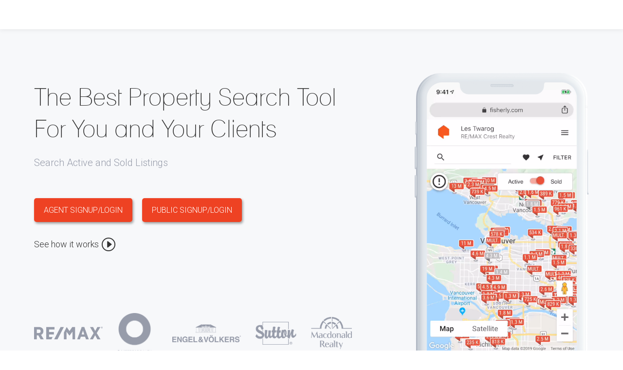

--- FILE ---
content_type: text/html; charset=UTF-8
request_url: https://www.fisherly.com/
body_size: 4626
content:
<!doctype html>
<html lang="en">
<head>
<meta charset="UTF-8">
<meta name="description" content="Instantly provide your clients sold prices, upon subject removal, using our secure and compliant VOW platform Fisherly.com">
<meta name="keywords" content="Fisherly, VOW, Virtual OFfice Website, Sold, Active, Listings, Properties">
<meta name="author" content="Pixilink Solutions Ltd.">
<meta name="viewport" content="width=device-width, initial-scale=1, maximum-scale=1">

<meta property="og:title" content="Get access to SOLD Listings with Fisherly" />
<meta property="og:description" content="Buyers & Sellers - View SOLD prices for listings in your chosen neighbourhood" />
<meta property="og:url" content="https://www.fisherly.com/" />
<meta property="og:image" content="https://www.fisherly.com/assets/img/home_page.png" />

<meta name="google-site-verification" content="oUlVGGHKH0S7O_4pXhBw7KeXl30n9NaZaJ0PlF81CJ8" />

<!-- SITE TITLE -->
<title>Fisherly - Pixilink's VOW</title>

<!-- =========================
      FAV AND TOUCH ICONS  
============================== -->
<link rel="icon" href="vow/images/favicon.ico">
<link rel="apple-touch-icon" href="vow/images/apple-touch-icon.png">
<link rel="apple-touch-icon" sizes="72x72" href="vow/images/apple-touch-icon-72x72.png">
<link rel="apple-touch-icon" sizes="114x114" href="vow/images/apple-touch-icon-114x114.png">

<!-- =========================
     STYLESHEETS   
============================== -->
<!-- BOOTSTRAP -->
<link rel="stylesheet" href="vow/css/bootstrap.min.css">

<!-- FONT ICONS -->
<link rel="stylesheet" href="vow/assets/elegant-icons/style.css">
<link rel="stylesheet" href="vow/assets/app-icons/styles.css?v=0.02">
<!--[if lte IE 7]><script src="lte-ie7.js"></script><![endif]-->

<!-- WEB FONTS -->
<link href='https://fonts.googleapis.com/css?family=Roboto:100,300,100italic,400,300italic' rel='stylesheet' type='text/css'>

<!-- CAROUSEL AND LIGHTBOX -->
<link rel="stylesheet" href="vow/css/owl.theme.css">
<link rel="stylesheet" href="vow/css/owl.carousel.css">
<link rel="stylesheet" href="vow/css/nivo-lightbox.css">
<link rel="stylesheet" href="vow/css/nivo_themes/default/default.css">

<!-- ANIMATIONS -->
<link rel="stylesheet" href="vow/css/animate.min.css">

<!-- CUSTOM STYLESHEETS -->
<link rel="stylesheet" href="vow/css/styles.css?v=1.3">

<!-- COLORS -->
 <!-- <link rel="stylesheet" href="css/colors/blue.css">DEFAULT COLOR/--> 
<!-- <link rel="stylesheet" href="css/colors/red.css"> --> 
<!-- <link rel="stylesheet" href="css/colors/green.css"> --> 
<!-- <link rel="stylesheet" href="css/colors/purple.css"> --> 
 <link rel="stylesheet" href="vow/css/colors/orange.css?v=0.05"> <!-- CURRENTLY USING -->
<!-- <link rel="stylesheet" href="css/colors/blue-munsell.css"> --> 
<!-- <link rel="stylesheet" href="css/colors/slate.css"> --> 
<!-- <link rel="stylesheet" href="css/colors/yellow.css"> -->

<!-- RESPONSIVE FIXES -->
<link rel="stylesheet" href="vow/css/responsive.css">


<!--[if lt IE 9]>
			<script src="js/html5shiv.js"></script>
			<script src="js/respond.min.js"></script>
<![endif]-->

<!-- JQUERY -->
<script src="https://ajax.googleapis.com/ajax/libs/jquery/1.9.1/jquery.min.js"></script>
<!-- Google Tag Manager -->
<script>(function(w,d,s,l,i){w[l]=w[l]||[];w[l].push({'gtm.start':
	new Date().getTime(),event:'gtm.js'});var f=d.getElementsByTagName(s)[0],
	j=d.createElement(s),dl=l!='dataLayer'?'&l='+l:'';j.async=true;j.src=
	'https://www.googletagmanager.com/gtm.js?id='+i+dl;f.parentNode.insertBefore(j,f);
	})(window,document,'script','dataLayer','GTM-59PLDBP');</script>
<!-- End Google Tag Manager -->
</head>

<body>
<!-- =========================
     PRE LOADER       
============================== -->
<div class="preloader" style="display:none">
  <div class="status">&nbsp;</div>
</div>

<!-- =========================
     HEADER   
============================== -->
<header class="header" data-stellar-background-ratio="0.5" id="home">

<!-- COLOR OVER IMAGE -->
<div class="header__bar"> <!-- To make header full screen. Use .full-screen class with color overlay. Example: <div class="color-overlay full-screen">  -->

	<!-- STICKY NAVIGATION -->
	<div class="navbar navbar-inverse bs-docs-nav navbar-fixed-top sticky-navigation">
		<div class="container">
			<div class="navbar-header">
				
				<!-- LOGO ON STICKY NAV BAR -->
				<!--<button type="button" class="navbar-toggle" data-toggle="collapse" data-target="#kane-navigation">
				<span class="sr-only">Toggle navigation</span>
				<span class="icon-bar"></span>
				<span class="icon-bar"></span>
				<span class="icon-bar"></span>
				</button>-->

				<a class="navbar-brand" style="padding:8px" href="#">
					<!--<img src="vow/images/fi-logo-black.png" style="max-height:40px" alt="">-->
					<img src="vow/images/fisherly-orange-gray.svg" style="max-height:40px;min-height:40px; width:auto;" alt="">
				</a>
				
			</div>
			
			<!-- NAVIGATION LINKS -->
			<!--<div class="navbar-collapse collapse" id="kane-navigation">
				<ul class="nav navbar-nav navbar-right main-navigation">
					<li><a href="#home">Home</a></li>-->
<!--					<li><a href="#services">Features</a></li> -->
					<!--<li><a href="#brief1">How?</a></li>
					<li><a href="#brief2">FAQ's</a></li>-->
<!--					<li><a href="#features">Features</a></li> -->
<!--					<li><a href="#screenshot-section">Screenshots</a></li> -->
					<!-- <li><a href="#contact">Contact</a></li> -->
				<!--</ul>
			</div>-->
		</div> <!-- /END CONTAINER -->
	</div> <!-- /END STICKY NAVIGATION -->
</div>
<!-- /END COLOR OVERLAY -->
</header>
<!-- /END HEADER -->

<!-- =========================
     BRIEF LEFT SECTION 
============================== -->
<section class="app-brief grey-bg section__greyBg" id="brief1">

<div class="container">
	
	<div class="row">
		
		<!-- PHONES IMAGE -->
		<div class="col-md-7">

			<!-- SECTION TITLE -->
			<h2>The Best Property Search Tool For You and Your Clients</h2>
			
			<p class="intro__text">Search Active and Sold Listings</p>

			<div class="fisherly__button clearfix">
			<p class="fisherly__button--itme fisherly__button--itme-margin"><a href="https://www.fisherly.com/agent-login">AGENT Signup/Login</a></p>
			<p class="fisherly__button--itme"><a href=" https://www.fisherly.com/agents">PUBLIC Signup/Login</a></p>
			</div>
			<div class=fisherly__button--yt><a href="" class="open-modal" data-toggle="modal" data-target="#fisherlyVid"><span>See how it works</span> <i class="arrow_triangle-right_alt2" target="_blank"></i></a></div>

			<!--div class="brokerage__logos clearfix">
				<div class="brokerage__logo--item brokerage__logo--item-remax">
					<img src="vow/images/brokerages/REMAX.png">
				</div>
				<div class="brokerage__logo--item brokerage__logo--item-oakwyn">
					<img src="vow/images/brokerages/Oakwyn_logo.png">
				</div>
				<div class="brokerage__logo--item brokerage__logo--item-engel">
					<img src="vow/images/brokerages/angel-and-volkers.png">
				</div>
				<div class="brokerage__logo--item brokerage__logo--item-sutton">
					<img src="vow/images/brokerages/Sutton-logo.png">
				</div>
				<div class="brokerage__logo--item brokerage__logo--item-mcdonald">
					<img src="vow/images/brokerages/Macdonald_RealtyLogo.png">
				</div>
			</div>-->

			<div class="row brokerage__logos clearfix">
				<div class="col-md-3 col-sm-3 col-xs-3">
					<img class="brokerage__logo--item-remax" src="vow/images/brokerages/REMAX.png">
				</div>
				<div class="col-md-2 col-sm-2 col-xs-2">
					<img class="brokerage__logo--item-oakwyn" src="vow/images/brokerages/Oakwyn_logo.png">
				</div>
				<div class="col-md-3 col-sm-3 col-xs-3">
					<img class="brokerage__logo--item-engel" src="vow/images/brokerages/angel-and-volkers.png">
				</div>
				<div class="col-md-2 col-sm-2 col-xs-2">
					<img class="brokerage__logo--item-sutton" src="vow/images/brokerages/Sutton-logo.png">
				</div>
				<div class="col-md-2 col-sm-2 col-xs-2">
					<img class="brokerage__logo--item-mcdonald" src="vow/images/brokerages/Macdonald_RealtyLogo.png">
				</div>
			</div>

		</div>
		
		<!-- RIGHT SIDE WITH BRIEF -->
		<div class="col-md-5 hidden-sm hidden-xs">
			<div class="video__wrap video__wrap--desktop">
				<div class="screen">
					<video class="video" autoplay muted loop playsinline poster="vow/images/icons/calendar.png">
						<source src="vow/video/fisherly-video-02.mp4" type="video/mp4">
						<source src="https://tapcart.co/vids/fashion-nova-app-demo-op.webm" type="video/webm">
						<source src="https://tapcart.co/vids/fashion-nova-app-demo-op.ogv" type="video/ogg">
					</video>
				</div>
				<img src="vow/images/iphone-x-clay.png">
			</div>

			<div class="video__wrap video__wrap--mobile">
				<div class="screen">
					<video class="video" autoplay muted loop playsinline poster="vow/images/icons/calendar.png">
						<source src="vow/video/fisherly-video-02.mp4" type="video/mp4">
						<source src="https://tapcart.co/vids/fashion-nova-app-demo-op.webm" type="video/webm">
						<source src="https://tapcart.co/vids/fashion-nova-app-demo-op.ogv" type="video/ogg">
					</video>
				</div>
				<img src="vow/images/iphone-x-clay.png">
			</div>
			
		</div>
		<!-- /END RIGHT BRIEF -->
		
	</div>
	<!-- /END ROW -->
	
</div>
<!-- /END CONTAINER -->

</section>
<!-- /END SECTION -->

<!-- =========================
     BRIEF RIGHT SECTION 
============================== -->
<section class="app-brief main__content" id="brief2">

<div class="container">
	
	<div class="content__main">	
		<div class="row">
			<!-- BRIEF -->
			<div class="col-md-6 col-sm-6">
				<div class="image__center">
					<img src="vow/images/mid-section-04.png">
				</div>
			</div>

			<div class="col-md-6 col-sm-6">
				<div class="box__padding box__padding--one">
					<h3>Find Listing Agent in Seconds</h3>
					
					<p>Message or Text with a Single Tap</p>
					
					<div class="feature__items">
						<ul>
							<li class="clearfix"><img src="vow/images/icons/calendar.png" class="icon-calendar" /> <span class="text__calendar">Schedule Showings Faster</span></li>
							<li class="clearfix"><img src="vow/images/icons/view-commission.png" class="icon-commission" /> <span class="text__commission">View Commission</span></li>
							<li class="clearfix"><img src="vow/images/icons/clock.png" class="icon-clock" /> <span class="text__clock">See Price History</span></li>
						</ul>
					</div>
				</div>
				
			</div>
			<!-- /ENDBRIEF -->
		</div>
	</div>
	<!-- /END ROW -->

	<div class="content__main">
		<div class="row">
			<!-- BRIEF -->
			<div class="col-md-6 col-sm-6 hidden-xs">
				<div class="box__padding box__padding--two">

					<h3>30+ Smart Searches at your Fingertips</h3>

					<div class="feature__items">
						<ul>
							<li class="clearfix"><img src="vow/images/icons/smart-search.png" class="icon-search" /><span class="text__search">Fisherly powerful algorithm searches through descriptions to find your properties</span></li>
						</ul>
					</div>
					<!--<div class="feature__item">
						<div class="feature__item-icon">
							<img src="vow/images/icons/smart-search.png" />
						</div>
						<div class="feature__item-value">
							<div class="feature__item-text">Fisherly powerful algorithm searches through descriptions to find your properties</div>
						</div>
					</div>-->
				</div>
			</div>

			<div class="col-md-6 col-sm-6">
				<div class="image__center">
					<img src="vow/images/mid-section-02.png">
				</div>
			</div>

			<div class="col-md-6 col-sm-6 visible-xs">
				<div class="box__padding box__padding--two">

					<h3>30+ Smart Searches at your Fingertips</h3>

					<div class="feature__items">
						<ul>
							<li class="clearfix"><img src="vow/images/icons/smart-search.png" class="icon-search" /><span class="text__search">Fisherly powerful algorithm searches through descriptions to find your properties</span></li>
						</ul>
					</div>
					<!--<div class="feature__item">
						<div class="feature__item-icon">
							<img src="vow/images/icons/smart-search.png" />
						</div>
						<div class="feature__item-value">
							<div class="feature__item-text">Fisherly powerful algorithm searches through descriptions to find your properties</div>
						</div>
					</div>-->
				</div>
			</div>

			<!-- /ENDBRIEF -->
		</div>
	</div>
	<!-- /END ROW -->
	
	<div class="content__main">
		<div class="row">
			<!-- BRIEF -->
			<div class="col-md-6 col-sm-6">
				<div class="image__center">
					<img src="vow/images/mid-section-03.png">
				</div>
			</div>

			<div class="col-md-6 col-sm-6">
				<div class="box__padding box__padding--three">
					<h3>Over 10,000 Building Pages</h3>

					<div class="feature__items">
						<ul>
							<li class="clearfix"><img src="vow/images/icons/camera.png" class="icon-camera" /><span class="text__camera">At a single glance view active, sold and average prices of a building</span></li>
						</ul>
					</div>
				</div>

			</div>
			<!-- /ENDBRIEF -->
		</div>
	</div>
	<!-- /END ROW -->

	<div class="content__main">
		<div class="row">
			<!-- BRIEF -->
			<div class="col-md-6 col-sm-6 hidden-xs">
				<div class="box__padding box__padding--four">
					<h3>Share Listings with your Clients with a Single Tap</h3>

					<p>Get listings quicker to your client</p>

					<div class="feature__items">
						<ul>
							<li class="clearfix"><img src="vow/images/icons/phone.png" class="icon-mobile" /><span class="text__mobile">78% of all visitors are on a mobile device</span></li>
							<li class="clearfix"><img src="vow/images/icons/show-listings.png" class="icon-listings" /><span class="text__listings">Show listings faster</span></li>
						</ul>
					</div>
				</div>
			</div>

			<div class="col-md-6 col-sm-6">
				<div class="image__center">
					<img src="vow/images/mid-section-04.png">
				</div>
			</div>

			<div class="col-md-6 col-sm-6 visible-xs">
				<div class="box__padding box__padding--four">
					<h3>Share Listings with your Clients with a Single Tap</h3>

					<p>Get listings quicker to your client</p>

					<div class="feature__items">
						<ul>
							<li class="clearfix"><img src="vow/images/icons/phone.png" class="icon-mobile" /><span class="text__mobile">78% of all visitors are on a mobile device</span></li>
							<li class="clearfix"><img src="vow/images/icons/show-listings.png" class="icon-listings" /><span class="text__listings">Show listings faster</span></li>
						</ul>
					</div>
				</div>
			</div>

			<!-- /ENDBRIEF -->
		</div>
	</div>
	<!-- /END ROW -->

</div>
<!-- /END CONTAINER -->

</section>
<!-- /END SECTION -->

<!-- =========================
     BRIEF LEFT SECTION 
============================== -->
<section class="app-brief grey-bg section__greyBg" id="brief3">

<div class="container">
	
	<div class="row">
		
		<!-- PHONES IMAGE -->
		<div class="col-md-12">

			<!-- SECTION TITLE -->
			<h3 class="header__centered">Responsive - Designed for Mobile, Works on Desktop</h3>
			
			<div class="image__center">
				<img src="vow/images/macbook-phone-02.png">
				<p class="fisherly__button fisherly__button--bottom"><a href="https://www.fisherly.com/agent-login">Try Fisherly for free</a></p>
			</div>

		</div>
		
	</div>
	<!-- /END ROW -->
	
</div>
<!-- /END CONTAINER -->

</section>
<!-- /END SECTION -->

<!-- =========================
     FOOTER 
============================== -->
<footer>

<div class="container" id="contact">

	<div class="row">

		<!--<div class="footer__navi">
			<div class="col-md-3">
				<p><a href="">Contact</a></p>
			</div>

			<div class="col-md-3">
				<p><a href="">Disclaimer</a></p>
			</div>

			<div class="col-md-3">
				<p><a href="/terms-and-conditions">Terms & Conditions</a></p>
			</div>

			<div class="col-md-3">
				<p><a href="/privacy-policy">Privacy Policy</a></p>
			</div>
		</div>
	</div>-->

	<p class="footer__navigation"><a href="/terms-and-conditions" target="_blank">Terms & Conditions</a> &#183; <a href="/privacy-policy" target="_blank">Privacy Policy</a> </p>
	
	<div class="footer__logo-copy">
		<!-- LOGO -->
		<!--<img src="vow/images/fi-logo-black.png" alt="LOGO" class="responsive-img">-->
		<img src="vow/images/fisherly-orange-gray.svg" alt="LOGO" class="responsive-img">
		
		<!-- SOCIAL ICONS -->
		<!--<ul class="social-icons">
			<li><a href="https://www.facebook.com/PixilinkSolutions/" target="_blank"><i class="social_facebook_square"></i></a></li>
			<li><a href="https://www.instagram.com/pixilink/"><i class="social_instagram_square" target="_blank"></i></a></li>
			<li><a href="https://twitter.com/pixilink"><i class="social_twitter_square" target="_blank"></i></a></li>-->
			<!--
			<li><a href=""><i class="social_pinterest_square" target="_blank"></i></a></li>
			<li><a href=""><i class="social_googleplus_square" target="_blank"></i></a></li>
			<li><a href=""><i class="social_dribbble_square"target="_blank" ></i></a></li> -->
		<!--</ul>-->
		
		<!-- COPYRIGHT TEXT -->
		<p class="copyright">
			©2019 Pixilink Solutions Ltd., All Rights Reserved
		</p>
	</div>

</div>
<!-- /END CONTAINER -->
 
</footer>
<!-- /END FOOTER -->

<div class="modal fade" id="fisherlyVid">
    <div class="modal-dialog modal-lg" role="document">
        <div class="modal-header"></div>
        <div class="modal-body">
            <iframe width="100%" height="600" id="video" src="https://www.youtube.com/embed/7u5ApwA9J0I?mute=0" frameborder="0" allow="autoplay" allowfullscreen></iframe>
        </div><!-- END Modal body -->
        <div class="modal-footer"></div>
    </div><!-- End class "modal-dialog" -->
</div><!-- END whole modal -->

<!-- =========================
     SCRIPTS 
============================== -->

<script src="vow/js/bootstrap.min.js"></script>
<!-- <script src="vow/js/smoothscroll.js"></script> -->
<script src="vow/js/jquery.scrollTo.min.js"></script>
<script src="vow/js/jquery.localScroll.min.js"></script>
<script src="vow/js/owl.carousel.min.js"></script>
<script src="vow/js/nivo-lightbox.min.js"></script>
<script src="vow/js/simple-expand.min.js"></script>
<script src="vow/js/wow.min.js"></script>
<script src="vow/js/jquery.stellar.min.js"></script>
<script src="vow/js/retina.min.js"></script>
<script src="vow/js/jquery.nav.js"></script>
<script src="vow/js/matchMedia.js"></script>
<script src="vow/js/jquery.ajaxchimp.min.js"></script>
<script src="vow/js/jquery.fitvids.js"></script>
<script src="vow/js/custom.js?v=0.01"></script>
<script src="vow/js/cookies.js"></script>
<script>
		$('#fisherlyVid').on('shown.bs.modal', function () {
			$("#video")[0].src += "&autoplay=1";
		  })
	
		  $('#fisherlyVid').on('hide.bs.modal', function () {
			$("#video")[0].src ="https://www.youtube.com/embed/7u5ApwA9J0I?mute=0";
		  })			
</script>
<!-- Intercom -->
 <script>
(function(){var w=window;var ic=w.Intercom;if(typeof ic==="function"){ic('reattach_activator');ic('update',intercomSettings);}else{var d=document;var i=function(){i.c(arguments)};i.q=[];i.c=function(args){i.q.push(args)};w.Intercom=i;function l(){var s=d.createElement('script');s.type='text/javascript';s.async=true;s.src='https://widget.intercom.io/widget/8loszeuw';var x=d.getElementsByTagName('script')[0];x.parentNode.insertBefore(s,x);}if(w.attachEvent){w.attachEvent('onload',l);}else{w.addEventListener('load',l,false);}};})()
</script> 
<script>
 $.ajax({
  url: "https://www.pixilink.com/json/session.php",
  data: {},
  success: function(data) {
	if (data.show) {
		if (data.pixilink_user_id > 0) {
			window.Intercom('boot', {
				app_id: '8loszeuw',
				email: data.pixilink_email,
				user_id: data.pixilink_user_id,
				created_at: data.pixilink_created_date,
				name: data.pixilink_name,
				user_hash: data.pixilink_user_hash
			});

			docCookies.setItem("p_id", data.pixilink_user_id, 31536e3);

		} else {
			window.Intercom('boot', {
				app_id: '8loszeuw'
			});
		}
	}
  },
  dataType: 'json',
  xhrFields: {
      withCredentials: true
   }
}); 
</script>
</body>
</html>


--- FILE ---
content_type: text/css
request_url: https://www.fisherly.com/vow/assets/app-icons/styles.css?v=0.02
body_size: -194
content:
@charset "UTF-8";

@font-face {
  font-family: "app-icons";
  src:url("fonts/app-icons.eot");
  src:url("fonts/app-icons.eot?#iefix") format("embedded-opentype"),
    url("fonts/app-icons.woff") format("woff"),
    url("fonts/app-icons.ttf") format("truetype"),
    url("fonts/app-icons.svg#app-icons") format("svg");
  font-weight: normal;
  font-style: normal;

}




[data-icon]:before {
  font-family: "app-icons" !important;
  content: attr(data-icon);
  font-style: normal !important;
  font-weight: normal !important;
  font-variant: normal !important;
  text-transform: none !important;
  speak: none;
  line-height: 1;
  -webkit-font-smoothing: antialiased;
  -moz-osx-font-smoothing: grayscale;
}

[class^="icon-"]:before,
[class*=" icon-"]:before {
  font-family: "app-icons" !important;
  font-style: normal !important;
  font-weight: normal !important;
  font-variant: normal !important;
  text-transform: none !important;
  speak: none;
  line-height: 1;
  -webkit-font-smoothing: antialiased;
  -moz-osx-font-smoothing: grayscale;
}

.icon-app-store:before {
  content: "\e000";
}
.icon-ionicons:before {
  content: "\e000";
}
.icon-google-play:before {
  content: "\e001";
}
.icon-app-download:before {
  content: "\e002";
}
.icon-ionicons-2:before {
  content: "\e002";
}


--- FILE ---
content_type: text/css
request_url: https://www.fisherly.com/vow/css/styles.css?v=1.3
body_size: 4316
content:
/* =======================================================================
Kane - Responsive App Landing Page 1.7
======================================================================= */

/* --------------------------------------
=========================================
GLOBAL STYLES
=========================================
-----------------------------------------*/

html {
    font-size: 100%;
}

body {
    background: #ffffff;
    font-family: 'Roboto', sans-serif;
    font-size: 16px;
    font-weight: 300;
    color: #313131;
    line-height: 28px;
    /*text-align: center;*/
    overflow-x: hidden !important;
    margin: auto !important;
}


/* Internet Explorer 10 in Windows 8 and Windows Phone 8 Bug fix */

@-webkit-viewport {
    width: device-width;
}

@-moz-viewport {
    width: device-width;
}

@-ms-viewport {
    width: device-width;
}

@-o-viewport {
    width: device-width;
}

@viewport {
    width: device-width;
}

a {
    -webkit-transition: all ease 0.25s;
            transition: all ease 0.25s;
}

a:hover {
    text-decoration: none;
}

.btn:focus,
.btn:active {
    outline: inherit;
}


/* Other fixes*/

*,
*:before,
*:after {
    -webkit-box-sizing: border-box;
    -moz-box-sizing: border-box;
            box-sizing: border-box;
}

ul,
ol {
    padding-left: 0 !important;
}

li {
    list-style: none;
}


li .question {
    font-weight: bolder;
}

li .answer {
    font-weight: bolder;
    color: #ee4223;
}

.m-10 {
    margin-bottom: 25px;
    line-height: 2;
}

/* PRE LOADER */
.preloader {
    position: fixed;
    top: 0;
    left: 0;
    right: 0;
    bottom: 0;
    background-color: #fefefe;
    z-index: 99999;
    height: 100%;
    width: 100%;
    overflow: hidden !important;
}

.status {
    width: 40px;
    height: 40px;
    position: absolute;
    left: 50%;
    top: 50%;
    background-image: url(../images/loading.gif);
    background-repeat: no-repeat;
    background-position: center;
    -webkit-background-size: cover;
            background-size: cover;
    margin: -20px 0 0 -20px;
}


/*---------------------------------------
   Typography                
-----------------------------------------*/

/* FONT FACE LOADER */
@font-face {
    font-family: 'Lane';
    src: url('../fonts/lanenar_Lane.eot');
    src: url('../fonts/lanenar_Lane.eot?#iefix') format('embedded-opentype'), url('../fonts/lanenar_Lane.woff') format('woff'), url('../fonts/lanenar_Lane.ttf') format('truetype'), url('../fonts/lanenar_Lane.svg#Lane') format('svg');
    font-weight: normal;
    font-style: normal;
}

@media screen and (-webkit-min-device-pixel-ratio: 0) {
 
    @font-face {
        font-family: 'Lane';
        src: url('../fonts/lanenar_Lane.svg#Lane') format('svg');
    }
}

/* HEADINGS */

h1,
h2 {
    font-family: 'Lane', sans-serif;
    font-weight: normal;
}

h1 {
    font-size: 3.75rem;
    line-height: 4.688rem;
}

h2 {
    font-size: 3.125rem;
    line-height: 4.063rem;
}

h3 {
    font-size: 24px;
    line-height: 38px;
    font-weight: 300;
}

h4 {
    font-size: 20px;
    line-height: 30px;
    font-weight: 300;
}

h5 {
    font-size: 18px;
    font-weight: 300;
}

.logo-tagline {
    

}

/*---------------------------------------
   CUSTOM BUTTON              
-----------------------------------------*/

.standard-button,
.standard-button2 {
    font-size: 18px;
    font-weight: 400 !important;
    border-radius: 4px !important;
    text-shadow: 0 !important;
    color: #ffffff;
    min-width: 150px;
    border: none;
    padding: 16px 25px 16px 25px;
    margin: 5px;
    -webkit-transition: all ease 0.25s;
            transition: all ease 0.25s;
}

.standard-button:hover,
.standard-button2:hover {
    border: none;
}

.standard-button i,
.standard-button2 i {
    vertical-align: inherit;
    margin-right: 8px;
    font-size: 20px;
}


/*---------------------------------------
   TEXTS               
-----------------------------------------*/

.white-text {
    color: #ffffff;
}

.dark-text {
    color: #272727;
}

.grey-bg {
    background: #F7F8FA !important;
}


/*---------------------------------------
   SECTIONS          
-----------------------------------------*/

.section-header {
    padding-bottom: 78px;
}

.section-header h2 {
    margin-bottom: 20px;
}

.section-header .section-description {
    display: inline-block;
    position: relative;
    text-align: center;
    padding-top: 10px;
    padding-bottom: 10px;
}

/*---------------------------------------
   LINES          
-----------------------------------------*/

.colored-line {
    margin: auto;
    z-index: 1;
    width: 165px;
    height: 1px;
}

.white-line {
    margin: auto;
    z-index: 1;
    width: 165px;
    height: 1px;
    background: #ffffff;
}

.colored-line-left {
    float: left;
    z-index: 1;
    display: block;
    width: 165px;
    height: 1px;
}

/*---------------------------------------
=========================================
 **   SECTION STYLES                
=========================================
-----------------------------------------*/

/*---------------------------------------
   SECTION:  HOME                 
-----------------------------------------*/

header {
    background: url(../images/bg-1.jpg) no-repeat center top fixed;
    -webkit-background-size: cover;
            background-size: cover;
}

header .color-overlay {
    min-height: 900px;
}

header .full-screen {
    width: 100%;
    height: 100px;
}

/* TOP BAR WITH NAVIGATION */

.sticky-navigation {
  min-height: 60px;
  background: #FFFFFF;
  border: none;
  padding: 0 !important;
  margin-bottom: 0 !important;
  -webkit-backface-visibility: hidden;
  -webkit-box-shadow: 0px 2px 8px 0px rgba(50, 50, 50, 0.08);
          box-shadow: 0px 2px 8px 0px rgba(50, 50, 50, 0.08);
}

.sticky-navigation .navbar-header img {
  max-height: 30px;
  width: 40%;
  -webkit-backface-visibility: hidden;
}

.sticky-navigation .main-navigation .current a {
  color: #000000 !important;
  position: relative;
  outline: none;
}

.sticky-navigation .main-navigation li a {
  line-height: 30px;
  font-weight: 400;
  font-size: 13px;
  text-transform: uppercase;
}

.sticky-navigation .main-navigation li a:hover {
    color: #000000;
}

.navbar-inverse .navbar-toggle {
border-color: #313131;
background: #313131;
}

header .only-logo .navbar {
    background: none;
    padding: 60px;
}

header .only-logo .navbar .navbar-header {
    float: none;
}

.only-logo .navbar-header img {
    width: 20%;
}

/* INTRO */

header .intro-section {
    margin: auto;
    /*padding-top: 15%;*/
}

header .intro-section .intro {
    color: #ffffff;
    margin-bottom: 36px;
}

header .intro-section h5 {
    color: #ffffff;
    line-height: 2;
}

header .intro-section .buttons {
    /*margin-top: 35px;*/
    margin-top: 90px;
}

@media(max-width: 767px) {
    header .intro-section .buttons {
        margin-top: 35px;
    }
    .navbar-inverse .navbar-brand {
        float: none;
    }
    .sticky-navigation .navbar-header img {
        margin: 10px 0 0;
    }
}

/*---------------------------------------
   SECTION:  FEATURES                 
-----------------------------------------*/

.features {
    padding-top: 80px;
    padding-bottom: 30px;
    background: #ffffff;
}

.features .features-left {
    text-align: right;
    margin-top: 26px;
    margin-bottom: 80px;
}

.features .features-left .icon-container {
    float: right;
    margin-left: 20px;
}

.features .features-right {
    text-align: left;
    margin-top: 26px;
    margin-bottom: 80px;
}

.features .features-right .icon-container {
    float: left;
    margin-right: 20px;
}

.features .feature {
    margin-bottom: 40px;
}

.features .feature .icon-container {
    display: block;
    min-height: 120px;
    margin-top: 5px;
}

.features .feature .icon-container .icon {
    width: 55px;
    height: 55px;
    border-radius: 50%;
    line-height: 55px;
    font-size: 18px;
    text-align: center;
    -webkit-transition: all ease-in 0.25s;
            transition: all ease-in 0.25s;
    -webkit-background-clip: padding-box;
           -moz-background-clip: padding;
            background-clip: padding-box;
}

.features .phone-image {
    max-width: 250px;
    margin: auto;
    margin-bottom: 80px;
}

.features .phone-image img {
    width: 100%;
}


/*---------------------------------------
   SECTION:  BRIEF                 
-----------------------------------------*/

.app-brief {
    padding-top: 110px;
    padding-bottom: 60px;
}

.app-brief h2 {
    margin-bottom: 20px;
}

.app-brief .phone-image {
    max-width: 350px;
    margin: auto;
    margin-bottom: 50px;
}

.app-brief .laptop-image {
    max-width: 550px;
    margin: auto;
    margin-bottom: 50px;
}

.app-brief .phone-image img {
    width: 100%;
}

.app-brief .laptop-image img {
    width: 100%;
}

.app-brief .left-align {
    text-align: left;
    margin-bottom: 50px;
}

.app-brief .left-align p {
    display: block;
    float: none;
    margin-top: 50px;
}

.app-brief .left-align .feature-list {
    margin-top: 40px;
}

.app-brief .left-align .feature-list li {
    margin-bottom: 26px;
}

.app-brief .left-align .feature-list li i {
    margin-right: 10px;
    vertical-align: inherit;
}

/*---------------------------------------
   SECTIONS: FISHERLY LANDING PAGE                 
-----------------------------------------*/
section#brief1 {
    padding-top: 150px;
}
.navbar-fixed-top {
    top: 0 !important;
}
.video__wrap {
    position: relative;
    background-size: contain;
    background-repeat: no-repeat;
}
.video__wrap--desktop {
    width: 358px;
    height: 720px;
    background-position: center;
    float: right;
}
.video__wrap--mobile {
    width: 310px;
    height: 650px;
    background-position: 50%;
    pointer-events: none;
    margin: auto;
    margin-top: 65px;
    display: none;
}
.video__wrap .screen {
    position: absolute;
    background: #f9f9f9;
    margin: 0;
}
.video__wrap--desktop .screen {
    width: 309px;
    height: 671px;
    top: 18px;
    left: 24px;
}
.video__wrap--mobile .screen {
    width: 274px;
    height: 576px;
    top: 17px;
    left: 18px;
}
.video__wrap .screen video {
    width: 100%;
    display: block;
    max-width: 100%;
    height: 100%;
}
.video__wrap img {
    width: 100%;
    z-index: 1;
    position: absolute;
}

.header__centered {
    text-align: center;
}
.fisherly__button {
    /*margin: 70px 0 80px;*/
    margin: 70px 0 30px;
}
.fisherly__button.fisherly__button--agents {
    margin: 0;
    text-align: right;
}
.fisherly__button--itme {
    float: left;
}
.fisherly__button.fisherly__button--agents .fisherly__button--itme {
    float: none;
}
.fisherly__button--itme.fisherly__button--itme-margin {
    margin-right: 20px;
}
.fisherly__button.fisherly__button--agents .fisherly__button--itme.fisherly__button--itme-margin {
    margin-right: 0px;
}
.fisherly__button a {
    background-color: #ee4223;
    color: #fff;
    text-decoration: none;
    text-transform: uppercase;
    padding: 15px 20px;
    border-radius: 5px;
    box-shadow: 2px 3px 5px #9c9c9c;
}
.fisherly__button--yt {
    margin: 0px 0 50px;
    position: relative;
}
.fisherly__button--yt span {
    position: relative;
    top: -6px;
}
.fisherly__button--yt a {
    font-size: 18px;
    color: #313131;
}
.fisherly__button--yt i {
    font-size: 30px;
}
.brokerage__logos {
    display: -webkit-box;      /* OLD - iOS 6-, Safari 3.1-6 */
	display: -moz-box;         /* OLD - Firefox 19- (buggy but mostly works) */
	display: -ms-flexbox;      /* TWEENER - IE 10 */
	display: -webkit-flex;
    display: flex;
    -webkit-flex-wrap: wrap;
    -ms-flex-wrap: wrap;
    flex-wrap: wrap;
}
.brokerage__logos .col-md-2,
.brokerage__logo .col-sm-2,
.brokerage__logo .col-xs-2,
.brokerage__logos .col-md-3,
.brokerage__logo .col-sm-3,
.brokerage__logo .col-xs-3 {
    display: -webkit-box;      /* OLD - iOS 6-, Safari 3.1-6 */
	display: -moz-box;         /* OLD - Firefox 19- (buggy but mostly works) */
	display: -ms-flexbox;      /* TWEENER - IE 10 */
	display: -webkit-flex;
    display: flex;
    -webkit-flex-direction: column;
    -ms-flex-direction: column;
    flex-direction: column;
    -webkit-box-pack: center;
    -moz-box-pack: center;
    -ms-flex-pack: center;
    -webkit-justify-content: center;
    justify-content: center;
}
.brokerage__logos img {
    width: 100%;
}
/*.brokerage__logo--item {
    float: left;
    width: 20%;
    margin-right: 35px;
}
.brokerage__logo--item:last-child {
    margin-bottom: 0px;
}
.brokerage__logo--item.brokerage__logo--item-remax {
    margin-top: 15px;
}
.brokerage__logo--item.brokerage__logo--item-oakwyn {
    width: 10%;
}
.brokerage__logo--item.brokerage__logo--item-engel {
    margin-top: 10px;
}
.brokerage__logo--item.brokerage__logo--item-sutton {
    width: 10%;
    margin-top: 20px;
}
.brokerage__logo--item.brokerage__logo--item-mcdonald {
    width: 13%;
}
.brokerage__logo--item img {
    width: 100%;
}*/
.box__padding h3,
h3.header__centered {
    margin: 0 0 30px;
    font-size: 32px;
    font-family: -apple-system,BlinkMacSystemFont,"Segoe UI","Product Sans",Roboto,Oxygen,Ubuntu,Cantarell,"Fira Sans","Droid Sans","Helvetica Neue",sans-serif;
    -webkit-font-smoothing: antialiased; 
}
p.intro__text,
.box__padding p {
    color: #979caa;
    font-size: 20px;
    margin-bottom: 30px;
}
.image__center img {
    width: 100%;
    max-width: 100%;
    height: auto;
}
.feature__items li {
    margin-bottom: 20px;
}
.feature__items li:last-child {
    margin-bottom: 0px;
}
.feature__items li img {
    float: left;
}
.feature__items li span {
    display: block;
    padding-top: 12px;
    padding-left: 60px;
    line-height: 1.4em;
}
.feature__items li span.text__search {
    padding-top: 0px;
}
.feature__items li span.text__mobile {
    padding-top: 7px;
}
.feature__item{
    margin-bottom: 10px;
    text-align: left;
    /*display: inline-block;*/
}
.feature__item-icon {
    float: left;
    padding-right: 30px;
}
.feature__item-icon img {
    width: 40px;
}
.feature__item-value {
    font-size: 14px;
    display: inline-block;
    margin-top: 2px;
    line-height: 1.4em;
    text-align: left;
}
.fisherly__button.fisherly__button--bottom {
    text-align: center;
    margin: 35px 0 15px;
}
.modal-header,
.modal-footer {
    border: 0;
    padding: 0;
}
@media (min-width: 1200px) {
    .brokerage__logos img.brokerage__logo--item-oakwyn {
        width: 85%;
    }
    .feature__items li span.text__camera {
        padding-top: 7px;
    }
}
@media (min-width: 992px) and (max-width: 1199px) {
    .feature__items li span.text__camera {
        padding-top: 0px;
    }
}
@media (min-width: 992px) {
    .fisherly__button {
        margin: 70px 0 30px; /* 150*/
    }
    .fisherly__button--yt {
        margin: 0px 0 120px;
    }
}
@media (max-width: 1199px) {
    .brokerage__logo--item {
        margin-right: 28px;
    }
}

@media (max-width: 991px) {
    .navbar-inverse .navbar-collapse {
        margin-top: 10px;
    }
    .navbar-nav {
        display: flex;
        justify-content: center;
        margin-right: 0 !important;
    }
    .brokerage__logos {
        -webkit-flex-wrap: nowrap;
        -ms-flex-wrap: nowrap;
        flex-wrap: nowrap;
    }
    #fisherlyVid iframe {
        height: 400px;
    }
}
@media (min-width: 768px) and (max-width: 992px) {
    section#brief1 {
        padding-top: 100px;
    }
    .video__wrap--desktop {
        float: none;
        margin: 65px auto 0px;
    }
}
@media (min-width: 768px) {
    .main__content .row {
        display: -webkit-box;      /* OLD - iOS 6-, Safari 3.1-6 */
        display: -moz-box;         /* OLD - Firefox 19- (buggy but mostly works) */
        display: -ms-flexbox;      /* TWEENER - IE 10 */
        display: -webkit-flex;
        display: flex;
        /*-webkit-flex-wrap: wrap;
        -ms-flex-wrap: wrap;
        flex-wrap: wrap;*/
    }
    .main__content .col-md-6,
    .main__content .col-sm-6 {
        display: -webkit-box;      /* OLD - iOS 6-, Safari 3.1-6 */
        display: -moz-box;         /* OLD - Firefox 19- (buggy but mostly works) */
        display: -ms-flexbox;      /* TWEENER - IE 10 */
        display: -webkit-flex;
        display: flex;
        -webkit-flex-direction: column;
        -ms-flex-direction: column;
        flex-direction: column;
        -webkit-box-pack: center;
        -moz-box-pack: center;
        -ms-flex-pack: center;
        -webkit-justify-content: center;
        justify-content: center;
    }
}
@media (max-width: 767px) {
    section#brief1 {
        padding-top: 80px;
    }
    .app-brief {
        padding-top: 60px;
    }
    .content__main {
        margin-bottom: 40px;
    }
    .video__wrap--desktop {
        display: none;
    }
    .video__wrap--mobile {
        display: block;
    }
    .feature__items li span.text__camera {
        padding-top: 0px;
    }
    .main__content .col-md-6 h3,
    .main__content .col-sm-6 p {
        text-align: center;
    }
    .main__content .feature__items {
        display: -webkit-box;      /* OLD - iOS 6-, Safari 3.1-6 */
        display: -moz-box;         /* OLD - Firefox 19- (buggy but mostly works) */
        display: -ms-flexbox;      /* TWEENER - IE 10 */
        display: -webkit-flex;
        display: flex;
        -webkit-justify-content: center;
        justify-content: center;
    }

    #fisherlyVid iframe {
        height: 300px;
    }
    .fisherly__button--itme {
        float: none;
    }
    .fisherly__button--itme.fisherly__button--itme-margin {
        margin-right: 0px;
        margin-bottom: 40px;
    }
    .fisherly__button.fisherly__button--agents {
        margin: 10px 0 0;
        text-align: left;
    }
    .fisherly__button.fisherly__button--agents .fisherly__button--itme.fisherly__button--itme-margin {
        margin: 0 0 30px;
    }
}

/* VIDEO */

video {
    max-width: 100%;
    height: auto;
}

iframe,
embed,
object {
    max-width: 100%;
}

.video-container {
    width: 90%;
    background: transparent !important;
    margin: auto;
    margin-bottom: 50px;
    margin-top: 40px; 
}

.video {
    background: transparent !important;
}


/*---------------------------------------
   SECTION:  TESTIMONIALS                 
-----------------------------------------*/
.testimonials {
    background: url(../images/bg-2.jpg) no-repeat center fixed;
    -webkit-background-size: cover;
            background-size: cover;
    color: #ffffff;
}

.testimonials .color-overlay {
    padding-top: 110px;
    padding-bottom: 110px;
}

.testimonials .feedback {
    max-width: 750px;
    margin: auto;
}

.testimonials .feedback .image {
    font-size: 24px;
    border: 2px solid transparent;
    -webkit-box-shadow: 0px 0px 0px 2px #ffffff;
            box-shadow: 0px 0px 0px 2px #ffffff;
    border-radius: 50%;
    width: 80px;
    height: 80px;
    line-height: 80px;
    margin: auto;
    margin-top: 5px;
    overflow: hidden;
}

.testimonials .feedback .image img {
    width: 100%;
    vertical-align: top;
}

.testimonials .feedback .message {
    font-size: 18px;
    font-style: italic;
    margin-top: 40px;
    margin-bottom: 30px;
}

.testimonials .feedback .name {
    margin-top: 15px;
    font-weight: 400;
}

.testimonials .feedback .company-info {
    font-size: 12px;
}

.testimonials .owl-theme .owl-controls .owl-page span {
    background: #ffffff;
    border-radius: 50%;
}

.testimonials .customNavigation a {
    -webkit-user-select: none;
    -moz-user-select: none;
    -ms-user-select: none;
            user-select: none;
    -webkit-tap-highlight-color: rgba(0, 0, 0, 0);
}


/*---------------------------------------
   SECTION:  SERVICES           
-----------------------------------------*/

.services {
    padding-top: 80px;
    padding-bottom: 60px;
    background: #ffffff;
}

.services .single-service {
    padding-bottom: 60px;
}

.services .single-service .service-icon {
    font-size: 80px;
}

.services .single-service h3 {
    margin-top: 20px;
}



/*---------------------------------------
   SECTION:  SCREENSHOTS 
-----------------------------------------*/

.screenshots {
    padding-top: 80px;
    padding-bottom: 120px;
}

.screenshots .shot {
    background: #FFFFFF;
    padding: 10px;
    margin: 13px;
    border-radius: 4px;
    -webkit-box-shadow: none;
            box-shadow: none;
    display: block;
}

.screenshots .shot img {
    border-radius: 4px;
    width: 100%;
}

/*---------------------------------------
   SECTION:  PACKAGES | Added on version 1.7      
-----------------------------------------*/

.packages {
    padding-top: 80px;
    padding-bottom: 60px;
    background: #ffffff;
}

.single-package {
    background: #F7F8FA;
    overflow: auto;
    border: 0px solid #161616;
    border-radius: 3px;
    margin-bottom: 60px;
}

.single-package .price {
    background: #FFFFFF;

}
.single-package .color-bg {
    background-color: !important;
}
.single-package .price h2 {
    color: #272727;
}

.single-package .price .color-bg h2 {
    color: #FFFFFF !important;
} 

.single-package .price .sign {
    vertical-align: super;
    font-size: 20px;
}

.single-package .price .month {
    font-size: 16px;
    font-family: 'Roboto', sans-serif;
    font-weight: 300;
}

.single-package .package-feature {
  margin-top: 25px;
  margin-bottom: 25px;
}

.single-package .package-feature > li {
  margin-top: 15px;
  margin-bottom: 15px;
}

.single-package .package-feature > li > span {
  margin-right: 7px;
}


/*---------------------------------------
   SECTION:  DOWNLOAD                 
-----------------------------------------*/

.download {
    background: url('../images/bg-3.jpg') no-repeat center fixed;
    -webkit-background-size: cover;
            background-size: cover;
    color: #ffffff;
}

.download .color-overlay {
    padding-top: 110px;
    padding-bottom: 70px;
}

.download .download-container {
    padding-bottom: 80px;
}

.download .subscription-form-container {
    padding-bottom: 80px;
}

.download .subscription-form .input-box {
    height: 57px;
    padding-left: 20px;
    width: 320px;
    -webkit-box-shadow: none;
            box-shadow: none;
    background: #FFF;
    border: 2px solid #FFF;
}

.download .subscription-form .input-box:focus, 
.download .subscription-form .input-box:active {
    color: #000;
    font-weight: 400;
}

.download .subscription-form .subscription-success,
.download .subscription-form .subscription-error {
    display: none;
}

.download h2 {
    margin-bottom: 30px;
}



/*---------------------------------------
   SECTION:  FOOTER                
-----------------------------------------*/
footer {
    padding-top: 50px;
}
.footer__navi {
    border-top: 3px solid #cbcdd4;
    padding: 40px 0 0;
    margin: 35px 0 0;
}
.footer__navigation  {
    text-align: center;
}
.footer__navi a,
.footer__navigation a {
    color: #717171;
    font-size: 14px;
}
.footer__logo-copy {
    text-align: center;
    margin-top: 10px;
}
.footer__logo-copy .copyright {
    font-size: 14px;
}

footer .contact-box {
    margin-bottom: 78px;
}
footer .contact-box .contact-button {
    height: 80px;
    width: 80px;
    border-radius: 50%;
    margin: auto;
    position: relative;
    font-size: 30px;
    line-height: 60px;
    vertical-align: middle;
    margin-top: -40px;
    background: #ffffff;
    -webkit-box-shadow: 0px 0px 0px 3px #ffffff;
            box-shadow: 0px 0px 0px 3px #ffffff;
    -webkit-backface-visibility: hidden;
    -webkit-background-clip: padding-box;
    -moz-background-clip: padding;
    background-clip: padding-box;
}

footer .contact-box .contact-button:hover {
    color: #ffffff;
}

footer .contact-box .expanded-contact-form {
    margin-top: 40px;
    display: none;
}

footer .contact-box .expanded-contact-form .success,
footer .contact-box .expanded-contact-form .error {
    display: none;
}

footer .contact-box .expanded-contact-form .input-box {
    margin-bottom: 10px;
    margin-top: 10px;
    height: 50px;
    -webkit-box-shadow: none;
            box-shadow: none;
}

footer .contact-box .expanded-contact-form .textarea-box {
    margin-top: 20px;
    margin-bottom: 20px;
    -webkit-box-shadow: none;
            box-shadow: none;
}

footer .contact-box .expanded-contact-form .textarea-box:active {
    color: #000;
}
footer .responsive-img {
    width: 15%;
}
footer .social-icons {
    margin-top: 30px;
    border-bottom: 1px solid #e5e5e5;
    padding-bottom: 50px;
}

footer .social-icons li {
    display: inline-block;
    margin: 5px;
}

footer .social-icons li a {
    font-size: 30px;
    color: #c2c2c2;
}

footer .copyright {
    color: #808080;
    padding-top: 10px;
    margin-bottom: 50px;
}

--- FILE ---
content_type: text/css
request_url: https://www.fisherly.com/vow/css/colors/orange.css?v=0.05
body_size: -12
content:
/* --------------------------------------
=========================================
COLOR : ORANGE

MAIN COLOR CODE: #ea8825

DEEP COLOR CODE: #EE4223
=========================================
----------------------------------------- */

.color-overlay {
    background: rgba(0, 0, 0, 0.75);
}

.standard-button {
    background: #EE4223;
}

.standard-button2 {
    background: #EE4223;
}

.standard-button2:hover {
    background: #EE4223;
}

.btn-primary:focus, 
.btn-primary:active, 
.btn-primary.active, 
.open .dropdown-toggle.btn-primary {
    background: #EE4223;
    border-color: inherit;
}

.colored-line,
.colored-line-left {
    background: #EE4223;
}

.main-color {
    color: #EE4223;
}

.color-bg {
	background: #EE4223;
	color: #FFFFFF;
}

.features .feature:hover .icon-container .icon {
    background: #EE4223;
    color: #ffffff;
    border: 2px solid #ffffff;
    -webkit-box-shadow: 0px 0px 0px 2px #EE4223;
            box-shadow: 0px 0px 0px 2px #EE4223;
}

.features .feature .icon-container .icon {
    border: 1px solid #EE4223;
    color: #EE4223;
}

.feature-list li i {
    color: #EE4223;
}

.services .single-service .service-icon,
.services .single-service h3 {
    color: #EE4223;
}

.screenshots .owl-theme .owl-controls .owl-page span {
    background: #EE4223;
}

footer .contact-button {
    border: 2px solid #EE4223;
    color: #EE4223;
}

footer .contact-button:hover {
    background: #EE4223;
}

footer .contact-box .expanded-contact-form .input-box:active,
footer .contact-box .expanded-contact-form .textarea-box:active,
footer .contact-box .expanded-contact-form .input-box:focus,
footer .contact-box .expanded-contact-form .textarea-box:focus {
    border: 1px solid #EE4223;
}

footer .social-icons li a:hover {
    color: #EE4223;
}

--- FILE ---
content_type: text/css
request_url: https://www.fisherly.com/vow/css/responsive.css
body_size: 403
content:
/* --------------------------------------
=========================================
RESPONSIVE FIXES
=========================================
-----------------------------------------*/

@media (max-width: 1024px) {

    .animated {
        -webkit-transform: translateZ(0);
    }

    
      header {
        background-attachment: scroll;
    }
}
 

@media (max-width: 991px) {
 
    
    body {
        font-size: 15px;
        line-height: 26px;
    }

    header .color-overlay {
        min-height: 800px;
    }

    .app-brief .left-align {
        text-align: center;
    }

    .colored-line-left {
        float: none;
        margin: auto;
    }
}

@media (min-width: 768px) and (max-width: 991px) {
 
    
    html {
        font-size: 90%;
    }

    header .color-overlay {
        min-height: 780px;
    }

    .sticky-navigation .navbar-header {
        width: 100%;
        position: relative;
        text-align: center;
        margin-top: 10px;
    }
    .sticky-navigation .navbar-header a {
        float: none !important;
    }
    
    .sticky-navigation .navbar-header img {
        max-height: 40px;
    }
    
    .sticky-navigation .main-navigation {
        text-align: center;
        width: 100%;
        padding-top: 0;
    }

    header .intro-section {
        padding-top: 10%;
    }

    .features .features-left,
    .features .features-right {
        margin-top: 0;
    }

    .features .features-left .icon-container,
    .features .features-right .icon-container {
        display: none;
    }
}

@media (max-width: 767px) {
 
    
    html {
        font-size: 80%;
    }

    body {
        font-size: 15px;
        line-height: 26px;
    }

    header .color-overlay {
        min-height: 580px;
    }

    header .only-logo .navbar {
        padding: 20px;
    }
    
    .navbar-inverse .navbar-nav {
        padding-left: 10px;
        line-height: normal;
        text-align: center;
    }

    .navbar-inverse .navbar-nav>li {
        display: inline-block;
        margin-bottom: 0;
    }

    header .intro-section {
        padding-top: 9%;
    }

    .features .features-left,
    .features .features-right {
        text-align: center;
        margin-top: 5px;
    }

    .features .feature {
        margin-bottom: 70px;
    }

    .features .features-left .icon-container,
    .features .features-right .icon-container {
        float: none;
        margin-left: inherit;
        min-height: 70px;
    }

    .features .feature .icon-container .icon {
        margin: auto;
    }

    .download .subscription-form .input-box {
        margin: auto;
        width: 80%;
        margin-bottom: 10px;
    }
}

@media (max-width: 480px) {
 
    
    html {
        font-size: 65%;
    }

    header .color-overlay {
        min-height: 480px;
    }

    header .only-logo .navbar {
        padding: 10px;
    }

    header .intro-section {
        padding-top: 2%;
    }

    header .intro-section .intro {
        margin-bottom: 16px;
    }

    header .intro-section h5 {
        color: #ffffff;
    }

    header .intro-section .buttons {
        margin-top: 15px;
    }

    .testimonials, 
    .download { 
        background-attachment: inherit !important; 
    }

    .download .subscription-form .input-box {
        width: 95%;
        height: 50px;
    }

    .standard-button,
    .standard-button2 {
        font-size: 15px;
        min-width: 100px;
        padding: 11px 20px 11px 20px;
    }

    .features .feature:hover .icon-container .icon, 
    footer .contact-button:hover {
        -webkit-background-clip: padding-box;
        -moz-background-clip: padding;
        background-clip: padding-box;
    }
}

@media (max-width: 320px) {
 
    
    html {
        font-size: 60.5%;
    }
}


@media (min-width: 320px) and (max-width: 640px) and  (orientation: landscape) {
        
    .full-screen h1 {
        font-size: 30px !important;
        line-height: 40px;
        margin-top: 0;
        font-weight: bold;
    }
    .full-screen .intro-section .intro {
       margin-bottom: 0;
            
    }
    
    .full-screen .intro-section h5 {
        
        font-size: 14px;
    }
    .full-screen .intro-section .buttons { 
        margin-top: 0;
    }
    
    .full-screen .standard-button {
        font-size: 14px;
        padding: 8px 5px;
    }
}


--- FILE ---
content_type: application/javascript
request_url: https://www.fisherly.com/vow/js/custom.js?v=0.01
body_size: 2083
content:
/* =================================
   LOADER                     
=================================== */
// makes sure the whole site is loaded
// jQuery(window).load(function() {
//         // will first fade out the loading animation
// 	jQuery(".status").fadeOut();
//         // will fade out the whole DIV that covers the website.
// 	jQuery(".preloader").delay(1000).fadeOut("slow");
// })

/* =================================
===  RESPONSIVE VIDEO           ====
=================================== */

$(".video-container").fitVids();


/* =================================
===  MAILCHIMP                 ====
=================================== */

$('.mailchimp').ajaxChimp({
    callback: mailchimpCallback,
    url: "http://webdesign7.us6.list-manage.com/subscribe/post?u=9445a2e155b82208d73433060&amp;id=16dc80e353" //Replace this with your own mailchimp post URL. Don't remove the "". Just paste the url inside "".  
});

function mailchimpCallback(resp) {
     if (resp.result === 'success') {
        $('.subscription-success').html('<i class="icon_check_alt2"></i><br/>' + resp.msg).fadeIn(1000);
        $('.subscription-error').fadeOut(500);
        
    } else if(resp.result === 'error') {
        $('.subscription-error').html('<i class="icon_close_alt2"></i><br/>' + resp.msg).fadeIn(1000);
    }  
}


/* =================================
===  STICKY NAV                 ====
=================================== */

$(document).ready(function() {
  $('.main-navigation').onePageNav({
    scrollThreshold: 0.2, // Adjust if Navigation highlights too early or too late
    filter: ':not(.external)',
    changeHash: true
  });
  
});


/* COLLAPSE NAVIGATION ON MOBILE AFTER CLICKING ON LINK - ADDED ON V1.5*/

if (matchMedia('(max-width: 480px)').matches) {
    $('.main-navigation a').on('click', function () {
        $(".navbar-toggle").click();
    });
}


/* NAVIGATION VISIBLE ON SCROLL */

$(document).ready(function () {
    mainNav();
});

$(window).scroll(function () {
    mainNav();
});

if (matchMedia('(min-width: 992px), (max-width: 767px)').matches) {
  function mainNav() {
        var top = (document.documentElement && document.documentElement.scrollTop) || document.body.scrollTop;
        if (top > 40) $('.sticky-navigation').stop().animate({"top": '0'});

        else $('.sticky-navigation').stop().animate({"top": '-60'});
    }
}

if (matchMedia('(min-width: 768px) and (max-width: 991px)').matches) {
  function mainNav() {
        var top = (document.documentElement && document.documentElement.scrollTop) || document.body.scrollTop;
        if (top > 40) $('.sticky-navigation').stop().animate({"top": '0'});

        else $('.sticky-navigation').stop().animate({"top": '-120'});
    }
}



/* =================================
===  DOWNLOAD BUTTON CLICK SCROLL ==
=================================== */
jQuery(function( $ ){
			$('#download-button').localScroll({
				duration:1000
			});
		});


/* =================================
===  FULL SCREEN HEADER         ====
=================================== */
function alturaMaxima() {
  var altura = $(window).height();
  $(".full-screen").css('min-height',altura); 
  
}

$(document).ready(function() {
  alturaMaxima();
  $(window).bind('resize', alturaMaxima);
});


/* =================================
===  SMOOTH SCROLL             ====
=================================== */
var scrollAnimationTime = 1200,
    scrollAnimation = 'easeInOutExpo';
$('a.scrollto').bind('click.smoothscroll', function (event) {
    event.preventDefault();
    var target = this.hash;
    $('html, body').stop().animate({
        'scrollTop': $(target).offset().top
    }, scrollAnimationTime, scrollAnimation, function () {
        window.location.hash = target;
    });
});


/* =================================
===  WOW ANIMATION             ====
=================================== */
wow = new WOW(
  {
    mobile: false
  });
wow.init();


/* =================================
===  OWL CROUSEL               ====
=================================== */
$(document).ready(function () {

    $("#feedbacks").owlCarousel({

        navigation: false, // Show next and prev buttons
        slideSpeed: 800,
        paginationSpeed: 400,
        autoPlay: 5000,
        singleItem: true
    });

    var owl = $("#screenshots");

    owl.owlCarousel({
        items: 4, //10 items above 1000px browser width
        itemsDesktop: [1000, 4], //5 items between 1000px and 901px
        itemsDesktopSmall: [900, 2], // betweem 900px and 601px
        itemsTablet: [600, 1], //2 items between 600 and 0
        itemsMobile: false // itemsMobile disabled - inherit from itemsTablet option
    });


});


/* =================================
===  Nivo Lightbox              ====
=================================== */
$(document).ready(function () {

    $('#screenshots a').nivoLightbox({
        effect: 'fadeScale',
    });

});


/* =================================
===  SUBSCRIPTION FORM          ====
=================================== */
$("#subscribe").submit(function (e) {
    e.preventDefault();
    var email = $("#subscriber-email").val();
    var dataString = 'email=' + email;

    function isValidEmail(emailAddress) {
        var pattern = new RegExp(/^((([a-z]|\d|[!#\$%&'\*\+\-\/=\?\^_`{\|}~]|[\u00A0-\uD7FF\uF900-\uFDCF\uFDF0-\uFFEF])+(\.([a-z]|\d|[!#\$%&'\*\+\-\/=\?\^_`{\|}~]|[\u00A0-\uD7FF\uF900-\uFDCF\uFDF0-\uFFEF])+)*)|((\x22)((((\x20|\x09)*(\x0d\x0a))?(\x20|\x09)+)?(([\x01-\x08\x0b\x0c\x0e-\x1f\x7f]|\x21|[\x23-\x5b]|[\x5d-\x7e]|[\u00A0-\uD7FF\uF900-\uFDCF\uFDF0-\uFFEF])|(\\([\x01-\x09\x0b\x0c\x0d-\x7f]|[\u00A0-\uD7FF\uF900-\uFDCF\uFDF0-\uFFEF]))))*(((\x20|\x09)*(\x0d\x0a))?(\x20|\x09)+)?(\x22)))@((([a-z]|\d|[\u00A0-\uD7FF\uF900-\uFDCF\uFDF0-\uFFEF])|(([a-z]|\d|[\u00A0-\uD7FF\uF900-\uFDCF\uFDF0-\uFFEF])([a-z]|\d|-|\.|_|~|[\u00A0-\uD7FF\uF900-\uFDCF\uFDF0-\uFFEF])*([a-z]|\d|[\u00A0-\uD7FF\uF900-\uFDCF\uFDF0-\uFFEF])))\.)+(([a-z]|[\u00A0-\uD7FF\uF900-\uFDCF\uFDF0-\uFFEF])|(([a-z]|[\u00A0-\uD7FF\uF900-\uFDCF\uFDF0-\uFFEF])([a-z]|\d|-|\.|_|~|[\u00A0-\uD7FF\uF900-\uFDCF\uFDF0-\uFFEF])*([a-z]|[\u00A0-\uD7FF\uF900-\uFDCF\uFDF0-\uFFEF])))\.?$/i);
        return pattern.test(emailAddress);
    };

    if (isValidEmail(email)) {
        $.ajax({
            type: "POST",
            url: "subscribe/subscribe.php",
            data: dataString,
            success: function () {
                $('.subscription-success').fadeIn(1000);
                $('.subscription-error').fadeOut(500);
                $('.hide-after').fadeOut(500);
            }
        });
    } else {
        $('.subscription-error').fadeIn(1000);
    }

    return false;
});




/* =================================
===  CONTACT FORM          ====
=================================== */
$("#contact").submit(function (e) {
    e.preventDefault();
    var name = $("#name").val();
    var email = $("#email").val();
    var subject = $("#subject").val();
    var message = $("#message").val();
    var dataString = 'name=' + name + '&email=' + email + '&subject=' + subject + '&message=' + message;

    function isValidEmail(emailAddress) {
        var pattern = new RegExp(/^((([a-z]|\d|[!#\$%&'\*\+\-\/=\?\^_`{\|}~]|[\u00A0-\uD7FF\uF900-\uFDCF\uFDF0-\uFFEF])+(\.([a-z]|\d|[!#\$%&'\*\+\-\/=\?\^_`{\|}~]|[\u00A0-\uD7FF\uF900-\uFDCF\uFDF0-\uFFEF])+)*)|((\x22)((((\x20|\x09)*(\x0d\x0a))?(\x20|\x09)+)?(([\x01-\x08\x0b\x0c\x0e-\x1f\x7f]|\x21|[\x23-\x5b]|[\x5d-\x7e]|[\u00A0-\uD7FF\uF900-\uFDCF\uFDF0-\uFFEF])|(\\([\x01-\x09\x0b\x0c\x0d-\x7f]|[\u00A0-\uD7FF\uF900-\uFDCF\uFDF0-\uFFEF]))))*(((\x20|\x09)*(\x0d\x0a))?(\x20|\x09)+)?(\x22)))@((([a-z]|\d|[\u00A0-\uD7FF\uF900-\uFDCF\uFDF0-\uFFEF])|(([a-z]|\d|[\u00A0-\uD7FF\uF900-\uFDCF\uFDF0-\uFFEF])([a-z]|\d|-|\.|_|~|[\u00A0-\uD7FF\uF900-\uFDCF\uFDF0-\uFFEF])*([a-z]|\d|[\u00A0-\uD7FF\uF900-\uFDCF\uFDF0-\uFFEF])))\.)+(([a-z]|[\u00A0-\uD7FF\uF900-\uFDCF\uFDF0-\uFFEF])|(([a-z]|[\u00A0-\uD7FF\uF900-\uFDCF\uFDF0-\uFFEF])([a-z]|\d|-|\.|_|~|[\u00A0-\uD7FF\uF900-\uFDCF\uFDF0-\uFFEF])*([a-z]|[\u00A0-\uD7FF\uF900-\uFDCF\uFDF0-\uFFEF])))\.?$/i);
        return pattern.test(emailAddress);
    };

    if (isValidEmail(email) && (message.length > 1) && (name.length > 1)) {
        $.ajax({
            type: "POST",
            url: "sendmail.php",
            data: dataString,
            success: function () {
                $('.success').fadeIn(1000);
                $('.error').fadeOut(500);
            }
        });
    } else {
        $('.error').fadeIn(1000);
        $('.success').fadeOut(500);
    }

    return false;
});




/* =================================
===  EXPAND COLLAPSE            ====
=================================== */
$('.expand-form').simpleexpand({
    'defaultTarget': '.expanded-contact-form'
});



/* =================================
===  STELLAR                    ====
=================================== */
$(window).stellar({ 
horizontalScrolling: false 
});


/* =================================
===  Bootstrap Internet Explorer 10 in Windows 8 and Windows Phone 8 FIX
=================================== */
if (navigator.userAgent.match(/IEMobile\/10\.0/)) {
  var msViewportStyle = document.createElement('style')
  msViewportStyle.appendChild(
    document.createTextNode(
      '@-ms-viewport{width:auto!important}'
    )
  )
  document.querySelector('head').appendChild(msViewportStyle)
}